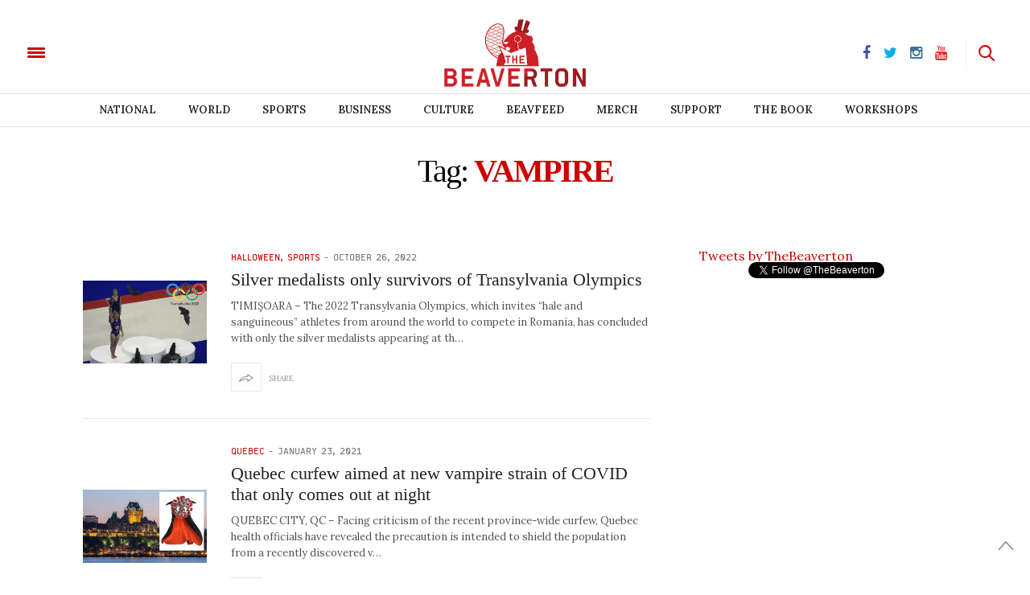

--- FILE ---
content_type: text/html; charset=utf-8
request_url: https://www.google.com/recaptcha/api2/aframe
body_size: 266
content:
<!DOCTYPE HTML><html><head><meta http-equiv="content-type" content="text/html; charset=UTF-8"></head><body><script nonce="bCbvgrvnlOgFiAAcKyBVBg">/** Anti-fraud and anti-abuse applications only. See google.com/recaptcha */ try{var clients={'sodar':'https://pagead2.googlesyndication.com/pagead/sodar?'};window.addEventListener("message",function(a){try{if(a.source===window.parent){var b=JSON.parse(a.data);var c=clients[b['id']];if(c){var d=document.createElement('img');d.src=c+b['params']+'&rc='+(localStorage.getItem("rc::a")?sessionStorage.getItem("rc::b"):"");window.document.body.appendChild(d);sessionStorage.setItem("rc::e",parseInt(sessionStorage.getItem("rc::e")||0)+1);localStorage.setItem("rc::h",'1769568519169');}}}catch(b){}});window.parent.postMessage("_grecaptcha_ready", "*");}catch(b){}</script></body></html>

--- FILE ---
content_type: application/javascript; charset=utf-8
request_url: https://fundingchoicesmessages.google.com/f/AGSKWxW4W4cIH0v31Li0gyEEUbFweWm6EOibCMQqFktNw1VbXim2k0VS-3np_G0dIpw4mRwMwGNO0sDhtmVhqElNp3HHCRMXKwJbnAWZzOlgOC93I_vIT-r7HcOjOdlieu-qeP3mfhNpjN0xZ0QPl_BxoYHmdY7mHo9xcpNlBuOjy5eIEvQjRD8qh9mUhZsM/_/article-advert-/graphics/ad_/advertisements-_sticky_ad./ads_ifr.
body_size: -1286
content:
window['4faae010-b854-498a-875e-ab8cacaea98b'] = true;